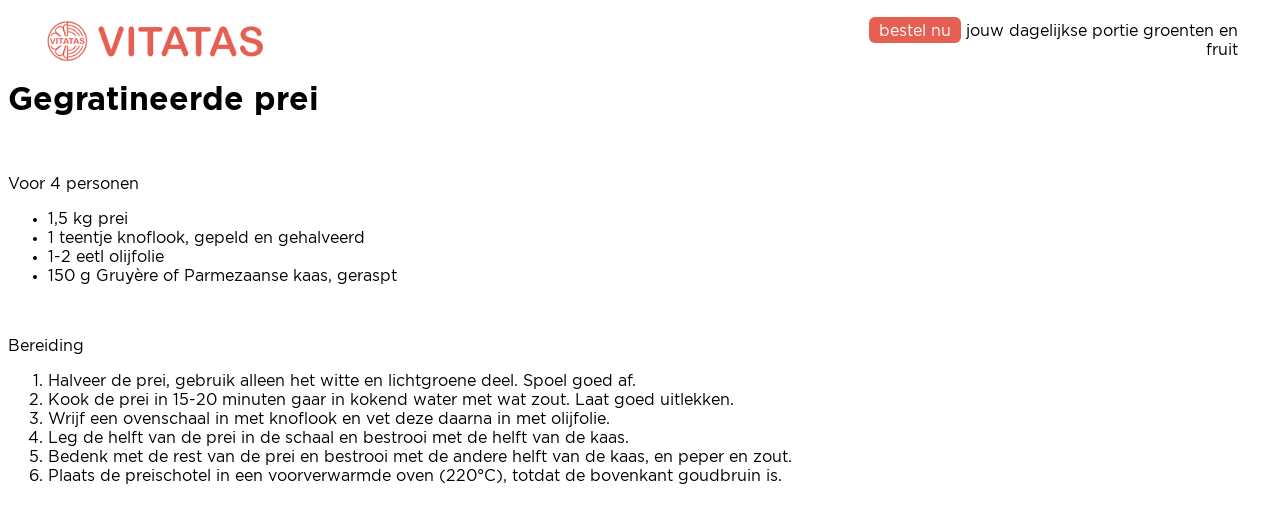

--- FILE ---
content_type: text/html; charset=UTF-8
request_url: https://vitatas.nl/gegratineerde-prei-1
body_size: 1920
content:
<!DOCTYPE html>
<html xmlns="http://www.w3.org/1999/xhtml" lang="nl">

<head>
    <meta http-equiv="Content-Type" content="text/html; charset=utf-8">

        <title>Gegratineerde prei
</title>
    <meta name="description" content="Dit verrukkelijke bijgerecht past goed bij tal van gerechten. Zowel bij vlees- als bij visgerechten en zelfs bij een vega gerecht. Weet je dus niet wat je als groenten bij je maaltijd kunt eten: gegratineerde prei to the rescue.
">

    <meta name="author" content="vitatas.nl">
    <meta name="description" content="© vitatas.nl">
    <meta name="viewport" content="width=device-width,initial-scale=1">
    <meta name="Resource-type" content="Document">
    <meta name="apple-mobile-web-app-title" content="vitatas.nl">
    <meta name="application-name" content="vitatas.nl">


      
    <link rel="canonical" href="vitatas.nl">
    
            <!-- Google Analytics -->
        <script>
            window.ga=window.ga||function(){(ga.q=ga.q||[]).push(arguments)};ga.l=+new Date;
            ga('create', 'UA-88573485-12', 'auto');
            ga('send', 'pageview');
        </script>
        <script async src='https://www.google-analytics.com/analytics.js'></script>
        <!-- End Google Analytics -->
        
    <link rel="apple-touch-icon" sizes="57x57" href="/img/vitatasnl/logo/fav/apple-icon-57x57.png">
    <link rel="apple-touch-icon" sizes="60x60" href="/img/vitatasnl/logo/fav/apple-icon-60x60.png">
    <link rel="apple-touch-icon" sizes="72x72" href="/img/vitatasnl/logo/fav/apple-icon-72x72.png">
    <link rel="apple-touch-icon" sizes="76x76" href="/img/vitatasnl/logo/fav/apple-icon-76x76.png">
    <link rel="apple-touch-icon" sizes="114x114" href="/img/vitatasnl/logo/fav/apple-icon-114x114.png">
    <link rel="apple-touch-icon" sizes="120x120" href="/img/vitatasnl/logo/fav/apple-icon-120x120.png">
    <link rel="apple-touch-icon" sizes="144x144" href="/img/vitatasnl/logo/fav/apple-icon-144x144.png">
    <link rel="apple-touch-icon" sizes="152x152" href="/img/vitatasnl/logo/fav/apple-icon-152x152.png">
    <link rel="apple-touch-icon" sizes="180x180" href="/img/vitatasnl/logo/fav/apple-icon-180x180.png">
    <link rel="icon" type="image/png" sizes="192x192"  href="/img/vitatasnl/logo/fav/android-icon-192x192.png">
    <link rel="icon" type="image/png" sizes="32x32" href="/img/vitatasnl/logo/fav/favicon-32x32.png">
    <link rel="icon" type="image/png" sizes="96x96" href="/img/vitatasnl/logo/fav/favicon-96x96.png">
    <link rel="icon" type="image/png" sizes="16x16" href="/img/vitatasnl/logo/fav/favicon-16x16.png">
    <link rel="manifest" href="/img/vitatasnl/logo/fav/manifest.json">
    <meta name="msapplication-TileColor" content="#ffffff">
    <meta name="msapplication-TileImage" content="/img/vitatasnl/logo/fav/ms-icon-144x144.png">
    <meta name="theme-color" content="#ffffff">
    <meta name="apple-mobile-web-app-capable" content="yes"/>
    <meta name="csrf_token" content="rr0zT3nOAdUaqqm3lUKksTfrQEWffDLbMB4GSUmX">
    <meta http-equiv="x-ua-compatible" content="IE=edge">
    
    <script src="https://player.vimeo.com/api/player.js"></script>
    
            <script src="/spa/app.js?id=c30542c5eb32d13697d1"></script>
        <link rel="stylesheet" type="text/css" href="/spa/app.css?id=4be2471d1fd6ce6185dc" />
    
    <!-- Init stuff -->
    <style>
        :root {
          --blockle-color1: rgba(229, 95, 83, 1); 
          --blockle-shadow1: rgba(229, 95, 83, 0.4); 
        }
        
        body {
            font-family: Gotham Book;
        }
        
    </style>
    
    <script>
        $(function() {
            Blockle.init("239D98A2-EE104A5D-9F7E5FDB-A9CE604B");
            
            document.onkeydown = function(evt) {
                evt = evt || window.event;
                var isEscape = false;
                if ("key" in evt) {
                    isEscape = (evt.key === "Escape" || evt.key === "Esc");
                } else {
                    isEscape = (evt.keyCode === 27);
                }
                if (isEscape) {
                    Blockle.closeArticle();
                    Blockle.closeTooltips();
                }
            };
        });
    </script>

        </head>

<body data-lang="nl" class="
  
  crawlerMode
">

    <div id="loaderbox">
        <div id="loader" class="loading-spinner">
            <div></div><div></div><div></div>
        </div>
    </div>

    <div id="header" class="fixed">

                
        <div id="logo">
            <a href="/">
                <img src="/img/vitatasnl/logo/logo.png">
            </a>
        </div>
        
                <div id="slogan" class="pull-right">
                        
            <h2 class=""><a class="btn" href="/bestellen">bestel nu</a> jouw dagelijkse portie groenten en fruit</h2>
            
                        
        </div>
                
                
    </div>

    <div id="article-overlay" class="">
    
    <div id="button-wrapper">
        <a class="button back" href="#" id="close-button">Terug</a>
        
        <a class="button article-unlocker bounce-in-fwd" href="#" id="unlock-button" data-article-id="">Lees dit artikel</a>
    </div>

    <div id="article-unlocker-wrapper">
            </div>

    <div id="article-content">
        
        <!-- Article content will be loaded here with AJAX -->
        
    </div>
    
</div>        
    
<h1>
    Gegratineerde prei
</h1>


        
    <span class="logical_block " data-block-index="0">
    
                    <h1 class="title">Gegratineerde prei</h1>                    <p class="blankline"><br/></p>                    <p class="author">Voor 4 personen</p>                    <p class="ingredients">
    <ul>
            	        <li>1,5 kg prei </li>
                    	        <li>1 teentje knoflook, gepeld en gehalveerd </li>
                    	        <li>1-2 eetl olijfolie </li>
                    	        <li>150 g Gruyère of Parmezaanse kaas, geraspt</li>
                </ul>
</p>                    <p class="blankline"><br/></p>                    <p class="author">Bereiding</p>                    <ol class="preparation">

	    
		                    	        <li>Halveer de prei, gebruik alleen het witte en lichtgroene deel. Spoel goed af. </li>
                    		                    	        <li>Kook de prei in 15-20 minuten gaar in kokend water met wat zout. Laat goed uitlekken.</li>
                    		                    	        <li>Wrijf een ovenschaal in met knoflook en vet deze daarna in met olijfolie.</li>
                    		                    	        <li>Leg de helft van de prei in de schaal en bestrooi met de helft van de kaas.</li>
                    		                    	        <li>Bedenk met de rest van de prei en bestrooi met de andere helft van de kaas, en peper en zout.</li>
                    		                    	        <li>Plaats de preischotel in een voorverwarmde oven (220°C), totdat de bovenkant goudbruin is.</li>
                    	    
</ol>                    <p class="blankline"><br/></p>                    <span class="mailIngredients" data-articleitem-id="54127">

</span>                    <p class="blankline"><br/></p>        
    </span>
    

        
    <span class="logical_block " data-block-index="1">
    
                    <img class="full" 
         src="/img/vitatasnl/blocks/desktop/d90dce7db92c7a7552d9bc1ace0b215e.jpg"/>
        
    </span>
    


        </body>

</html>

--- FILE ---
content_type: text/plain
request_url: https://www.google-analytics.com/j/collect?v=1&_v=j102&a=1334499383&t=pageview&_s=1&dl=https%3A%2F%2Fvitatas.nl%2Fgegratineerde-prei-1&ul=en-us%40posix&dt=Gegratineerde%20prei&sr=1280x720&vp=1280x720&_u=IEBAAEABAAAAACAAI~&jid=1637661844&gjid=157485391&cid=942775201.1768987579&tid=UA-88573485-12&_gid=1819879360.1768987579&_r=1&_slc=1&z=1312540029
body_size: -449
content:
2,cG-FNXLQZWMEE